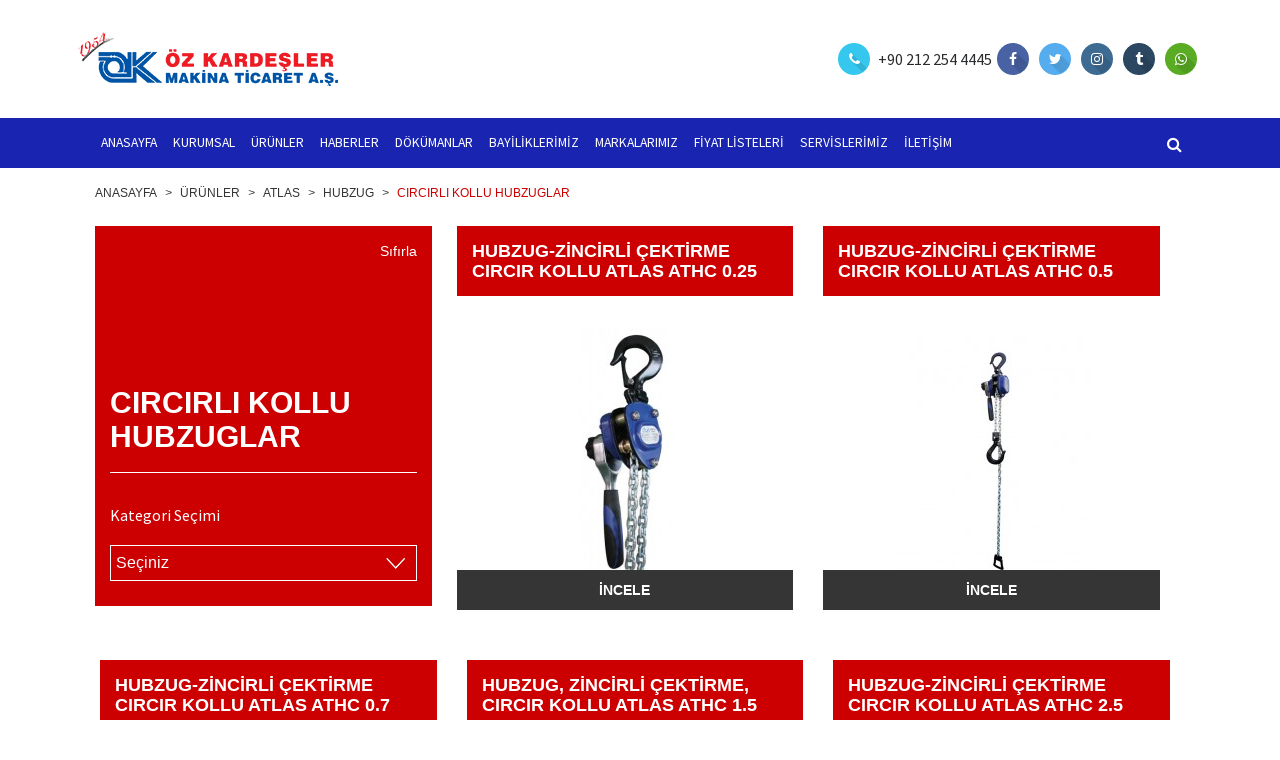

--- FILE ---
content_type: text/html; charset=UTF-8
request_url: https://ozkardeslermakina.com/urunler/circir-kollu-hubzuglar.html
body_size: 4104
content:
<!DOCTYPE html>
<html lang="tr">
<head>
    <meta charset="utf-8">
    <meta http-equiv="X-UA-Compatible" content="IE=edge">
    <meta name="viewport" content="width=device-width, initial-scale=1">
    <!-- CSRF Token -->
    <meta name="csrf-token" content="g9Z6mpFRyHm8iKbqP1obea6vOJGzKQLBSeVIWsyO">
    <!-- Metas -->
    <meta name="keyword" content="transpalet, istif makinası, forklift, caraskal, vinç, hubzug, kriko, şaryo, zımpara makinası, matkap, kırıcı, delici, lazer hizalama, gönye testere, karot makinası, vakum süpürge, pasta cila makinası, polisaj, taşlama makinası, avuç taşlama, atlas, flex , rıdgıd">
    <meta name="description" content="Özkardeşler Makina; transpalet, istif makinası, taşlama makinası, forklift, boya alçı zımpara makinası ve daha fazlasını bulabileceğiniz makina hırdavat tedarikçisidir. flex , atlas ,rıdgıd , atlas , hitachi ,hikoki">
    <title>Özkardeşler Makina Atlas, FLEX, Ultralube markalarının satış ve satış sonrası desteğini vermektedir.</title>
    <!-- Styles -->
    <link href="/css/web.vendor.css" rel="stylesheet">
    <link href="/css/template.css" rel="stylesheet">
    <link href="/css/theme.css?id=b2891b7ae4c1bc26d8d6" rel="stylesheet">
    <!-- Scripts -->
    <script src="/js/web.vendor.js"></script>
    <script>
        window.App = {"Token":"g9Z6mpFRyHm8iKbqP1obea6vOJGzKQLBSeVIWsyO","Newsletter":"https:\/\/ozkardeslermakina.com\/newsletter","Contact":"https:\/\/ozkardeslermakina.com\/contact","Search":"https:\/\/ozkardeslermakina.com\/search"};
    </script>
        <style>
        #headerPhone:nth-word(5) { font-weight: bold; font-size: 1.1rem }
        #headerPhone:nth-word(4){ font-weight: bold; font-size: 1.1rem }
        #headerPhone:nth-word(3) { font-weight: bold; font-size: 1.1rem }
    </style>
</head>
<body>
        <div id="wrapper">
        <header>
            <section id="headerTop">
                <div class="container">
    <div class="row align-items-center justify-content-end bd-highlight mb-4">
        <div class="mr-auto p-2 bd-highlight col">
            <a href="https://ozkardeslermakina.com">
                <img src="https://ozkardeslermakina.com/storage/uploads/logo.png" style="max-width: 260px;" />
            </a>
        </div>
        <div class="socials d-flex p-2 hidden-sm-down col justify-content-end">
                        <a href="tel:+90 212 254 4445" class="phone">
                <span href="#" class="p-2 bd-highlight btn azm-social azm-size-32 azm-circle azm-long-shadow azm-email-1">
                    <i class="fa fa-phone"></i>
                </span>
                <span id="headerPhone" class="align-middle">+90 212 254 4445</span>
            </a>
                                    <a href="https://www.facebook.com/%C3%96zkarde%C5%9Fler-Makina-Ticaret-367727330064552/" target="_blank" class="p-2 bd-highlight btn azm-social azm-size-32 azm-circle azm-long-shadow azm-facebook"><i class="fa fa-facebook"></i></a>
                                    <a href="https://twitter.com/ozkardeslermkn" target="_blank" class="p-2 bd-highlight btn azm-social azm-size-32 azm-circle azm-long-shadow azm-twitter"><i class="fa fa-twitter"></i></a>
                                    <a href="https://www.instagram.com/ozkardeslermakinaticaret/" target="_blank" class="p-2 bd-highlight btn azm-social azm-size-32 azm-circle azm-long-shadow azm-instagram"><i class="fa fa-instagram"></i></a>
                                    <a href="https://ozkardeslermakina.tumblr.com/" target="_blank" class="p-2 bd-highlight btn azm-social azm-size-32 azm-circle azm-long-shadow azm-tumblr"><i class="fa fa-tumblr"></i></a>
                                    <a href="https://wa.me/905468252443" target="_blank" class="p-2 bd-highlight btn azm-social azm-size-32 azm-circle azm-long-shadow azm-whatsapp"><i class="fa fa-whatsapp"></i></a>
                    </div>
    </div>
</div>
            </section>
            <!-- /headerTop -->
            <section id="navbar">
                <div class="container">
    <nav class="navbar navbar-toggleable-md navbar-light p-2">
        <button class="hamburger hamburger--collapse navbar-toggler navbar-toggler-right" type="button" data-toggle="collapse" data-target="#navbarSupportedContent" aria-controls="navbarSupportedContent" aria-expanded="false" aria-label="Toggle navigation">
            <span class="hamburger-box">
                <span class="hamburger-inner"></span>
            </span>
        </button>
        <a class="navbar-brand hidden-lg-up invisible" href="#">Menü</a>
        <div class="collapse navbar-collapse" id="navbarSupportedContent">
            <ul class="navbar-nav mr-auto">
                                    <li  class="nav-item" >
        <a  class="nav-link" href="https://ozkardeslermakina.com">
      Anasayfa
    </a>
          </li>
  <li  class="nav-item" >
        <a target="_self" class="nav-link" href="https://ozkardeslermakina.com/kurumsal.html">
      Kurumsal
    </a>
          </li>
  <li  class="nav-item" >
        <a target="_self" class="nav-link" href="https://ozkardeslermakina.com/urunler.html">
      Ürünler
    </a>
          </li>
  <li  class="nav-item" >
        <a target="_self" class="nav-link" href="https://ozkardeslermakina.com/haberler.html">
      Haberler
    </a>
          </li>
  <li  class="nav-item" >
        <a target="_self" class="nav-link" href="https://ozkardeslermakina.com/dokumanlar.html">
      Dökümanlar
    </a>
          </li>
  <li  class="nav-item" >
        <a target="_self" class="nav-link" href="https://ozkardeslermakina.com/bayiliklerimiz.html">
      Bayiliklerimiz
    </a>
          </li>
  <li  class="nav-item" >
        <a target="_self" class="nav-link" href="https://ozkardeslermakina.com/markalarimiz.html">
      Markalarımız
    </a>
          </li>
  <li  class="nav-item" >
        <a target="_self" class="nav-link" href="https://ozkardeslermakina.com/fiyat-listeleri.html">
      Fiyat Listeleri
    </a>
          </li>
  <li  class="nav-item" >
        <a target="_self" class="nav-link" href="https://ozkardeslermakina.com/servislerimiz.html">
      Servislerimiz
    </a>
          </li>
  <li  class="nav-item" >
        <a target="_self" class="nav-link" href="https://ozkardeslermakina.com/iletisim.html">
      İletişim
    </a>
          </li>
                            </ul>
            <button id="search-submit" type="search-submit" class="search-submit btn align-self-end ml-auto p-1 hidden-md-down">
                <span class="fa fa-search">
                    <span class="sr-only">Ara</span>
                </span>
            </button>
            <form class="mr-auto my-2 my-lg-0 hidden-md-down typeahead search-form" role="search">
                <div class="input-group">
                    <input name="q" type="search" class="form-control" placeholder="Ara" autocomplete="off">
                    <span class="input-group-btn">
                        <button type="reset" class="btn btn-default reset-button">
                            <span class="fa fa-close">
                                <span class="sr-only">Kapat</span>
                            </span>
                        </button>
                    </span>
                </div>
            </form>
        </div>
    </nav>
</div>
            </section>
            <!-- /navbar -->
        </header>
        <!-- /header -->
                <!-- /slider -->
        <section id="content">
        <div class="category-page">
    <div class="container py-3">
        <p class="lead">
            <em>
                <a href="https://ozkardeslermakina.com">Anasayfa</a> > 
                <a href="https://ozkardeslermakina.com/urunler.html">Ürünler</a> >
                                                                                    <a href="https://ozkardeslermakina.com/urunler/atlas.html">ATLAS</a> >
                        <a href="https://ozkardeslermakina.com/urunler/hubzug.html">HUBZUG</a> >
                                                <a href="https://ozkardeslermakina.com/urunler/circir-kollu-hubzuglar.html">CIRCIRLI KOLLU HUBZUGLAR</a>
                                                </em>
        </p>
    </div>
</div>
<div class="container pt-2 pb-5">
    <div class="row">
        <div class="col-12">
            <ul class="product_list">
                <li class="product_filter"> 
                    <div class="product_filter item"> 
                        <a class="js-productfilter-reset reset d-block d-block" href="https://ozkardeslermakina.com/urunler.html">
                            Sıfırla
                        </a> 
                        <h1 class="headline">
                                                                                                CIRCIRLI KOLLU HUBZUGLAR
                                                                                    </h1> 
                        <fieldset class="fieldset filter_border"> 
                            <label for="category1" class="selectbox_label product_label">Kategori Seçimi</label>      
                            <select id="category1" class="input--selectbox product_selectbox" onchange="location = this.value;">
                                <option disabled selected>Seçiniz</option>
                                                                                                            <option value="https://ozkardeslermakina.com/urunler/circir-kollu-hubzuglar.html">CIRCIRLI KOLLU HUBZUGLAR</option>
                                                                            <option value="https://ozkardeslermakina.com/urunler/yuek-emniyetli-hubzuglar.html">YÜK EMNİYETLİ HUBZUGLAR</option>
                                                                            <option value="https://ozkardeslermakina.com/urunler/standart-hubzuglar.html">ZİNCİRLİ HUBZUGLAR</option>
                                                                                                </select>
                        </fieldset> 
                    </div> 
                </li>
                                                                                                            <li class="itemWrapper box-animation"> 
                            <div class="item">
                                <h3 class="headline m-0">
                                    Hubzug-Zincirli Çektirme Cırcır Kollu Atlas ATHC 0.25
                                </h3> 
                                <a class="product_image py-2 my-md-4" title="Hubzug-Zincirli Çektirme Cırcır Kollu Atlas ATHC 0.25" href="https://ozkardeslermakina.com/hubzug-zincirli-cektirme-circir-kollu-atlas-athc-025.html"> 
                                    <img src="https://ozkardeslermakina.com/imagecache/categoryImage//storage/uploads/urunler/atlas/hubzug/circir-kollu-hubzuglar/athc025/athc-025.jpg"> 
                                </a>
                            </div> 
                            <a class="button link" title="Hubzug-Zincirli Çektirme Cırcır Kollu Atlas ATHC 0.25" href="https://ozkardeslermakina.com/hubzug-zincirli-cektirme-circir-kollu-atlas-athc-025.html">
                                İNCELE
                            </a>
                        </li>
                                                <li class="itemWrapper box-animation"> 
                            <div class="item">
                                <h3 class="headline m-0">
                                    Hubzug-Zincirli Çektirme Cırcır Kollu Atlas ATHC 0.5
                                </h3> 
                                <a class="product_image py-2 my-md-4" title="Hubzug-Zincirli Çektirme Cırcır Kollu Atlas ATHC 0.5" href="https://ozkardeslermakina.com/hubzug-zincirli-cektirme-circir-kollu-atlas-athc-05.html"> 
                                    <img src="https://ozkardeslermakina.com/imagecache/categoryImage//storage/uploads/urunler/atlas/hubzug/circir-kollu-hubzuglar/athc05/athc-05-1.jpg"> 
                                </a>
                            </div> 
                            <a class="button link" title="Hubzug-Zincirli Çektirme Cırcır Kollu Atlas ATHC 0.5" href="https://ozkardeslermakina.com/hubzug-zincirli-cektirme-circir-kollu-atlas-athc-05.html">
                                İNCELE
                            </a>
                        </li>
                                                <li class="itemWrapper box-animation"> 
                            <div class="item">
                                <h3 class="headline m-0">
                                    Hubzug-Zincirli Çektirme Cırcır Kollu Atlas ATHC 0.7
                                </h3> 
                                <a class="product_image py-2 my-md-4" title="Hubzug-Zincirli Çektirme Cırcır Kollu Atlas ATHC 0.7" href="https://ozkardeslermakina.com/hubzug-zincirli-cektirme-circir-kollu-atlas-athc-07.html"> 
                                    <img src="https://ozkardeslermakina.com/imagecache/categoryImage//storage/uploads/urunler/atlas/hubzug/circir-kollu-hubzuglar/athc07/athc-07.jpg"> 
                                </a>
                            </div> 
                            <a class="button link" title="Hubzug-Zincirli Çektirme Cırcır Kollu Atlas ATHC 0.7" href="https://ozkardeslermakina.com/hubzug-zincirli-cektirme-circir-kollu-atlas-athc-07.html">
                                İNCELE
                            </a>
                        </li>
                                                <li class="itemWrapper box-animation"> 
                            <div class="item">
                                <h3 class="headline m-0">
                                    Hubzug, Zincirli Çektirme, Cırcır Kollu Atlas ATHC 1.5
                                </h3> 
                                <a class="product_image py-2 my-md-4" title="Hubzug, Zincirli Çektirme, Cırcır Kollu Atlas ATHC 1.5" href="https://ozkardeslermakina.com/hubzug-zincirli-cektirme-circir-kollu-atlas-athc-15.html"> 
                                    <img src="https://ozkardeslermakina.com/imagecache/categoryImage//storage/uploads/urunler/atlas/hubzug/circir-kollu-hubzuglar/athc15/athc1-5.jpg"> 
                                </a>
                            </div> 
                            <a class="button link" title="Hubzug, Zincirli Çektirme, Cırcır Kollu Atlas ATHC 1.5" href="https://ozkardeslermakina.com/hubzug-zincirli-cektirme-circir-kollu-atlas-athc-15.html">
                                İNCELE
                            </a>
                        </li>
                                                <li class="itemWrapper box-animation"> 
                            <div class="item">
                                <h3 class="headline m-0">
                                    Hubzug-Zincirli Çektirme Cırcır Kollu Atlas ATHC 2.5
                                </h3> 
                                <a class="product_image py-2 my-md-4" title="Hubzug-Zincirli Çektirme Cırcır Kollu Atlas ATHC 2.5" href="https://ozkardeslermakina.com/hubzug-zincirli-cektirme-circir-kollu-atlas-athc-25.html"> 
                                    <img src="https://ozkardeslermakina.com/imagecache/categoryImage//storage/uploads/urunler/atlas/hubzug/circir-kollu-hubzuglar/athc25/athc-2-5.jpg"> 
                                </a>
                            </div> 
                            <a class="button link" title="Hubzug-Zincirli Çektirme Cırcır Kollu Atlas ATHC 2.5" href="https://ozkardeslermakina.com/hubzug-zincirli-cektirme-circir-kollu-atlas-athc-25.html">
                                İNCELE
                            </a>
                        </li>
                                                <li class="itemWrapper box-animation"> 
                            <div class="item">
                                <h3 class="headline m-0">
                                    Hubzug-Zincirli Çektirme Cırcır Kollu Atlas ATHC 5
                                </h3> 
                                <a class="product_image py-2 my-md-4" title="Hubzug-Zincirli Çektirme Cırcır Kollu Atlas ATHC 5" href="https://ozkardeslermakina.com/hubzug-zincirli-cektirme-circir-kollu-atlas-athc-5.html"> 
                                    <img src="https://ozkardeslermakina.com/imagecache/categoryImage//storage/uploads/urunler/atlas/hubzug/circir-kollu-hubzuglar/athc5/athc-5.jpg"> 
                                </a>
                            </div> 
                            <a class="button link" title="Hubzug-Zincirli Çektirme Cırcır Kollu Atlas ATHC 5" href="https://ozkardeslermakina.com/hubzug-zincirli-cektirme-circir-kollu-atlas-athc-5.html">
                                İNCELE
                            </a>
                        </li>
                                                                        </ul>
        </div>
                    <div class="col-12">
                <nav class="pull-right my-2">
                    
                </nav>
            </div>
            </div>
</div>
        </section>
        <!-- /content -->
        <section id="footer">
        <div class="footer-modul">
</div>
<div class="footer-top">
<div class="container">
<div class="row">
<div class="col-12 col-lg-3 p-3 mb-lg-4">
<h6 class="pt-4 footer-top-title">Hakkımızda</h6>
<img class="img-fluid pt-3" src="/storage/uploads/footer-logo.png" />
<p class="pt-3">1954 yılında Ömer, Ali ve Mehmet ÖZKARA kardeşlerin girişimiyle Karaköy’de mütevazi bir hırdavat mağazası ile başlayan yolculuğumuz..</p>
<a href="/kurumsal.html">Hakkımızda →</a></div>
<div class="col-12 col-lg-3 p-3 mb-lg-4">
<h6 class="py-4 footer-top-title">Markalarımız</h6>
<ul class="list-unstyled">
<li class="mb-1">ATLAS </li>
<li class="mb-1">RIDGID</li>
<li class="mb-1">AWELCO</li>
<li class="mb-1">KANGROO</li>
</ul>
</div>
<div class="col-12 col-lg-3 p-3 mb-lg-4">
<h6 class="py-4 footer-top-title">Servislerimiz</h6>
<ul class="list-unstyled">
<li class="mb-1"><i class="fa fa-caret-right"></i><a href="/servislerimiz.html#atlas">ATLAS Servis Listesi</a></li>
<li class="mb-1"><i class="fa fa-caret-right"></i><a href="/servislerimiz.html#ridgid">RIDGID Servis Listesi</a></li>
</ul>
</div>
<div class="col-12 col-lg-3 p-3 mb-lg-4">
<h6 class="py-4 footer-top-title">İletişim</h6>
<ul class="list-unstyled">
<li class="my-2"><strong>Öz Kardeşler Makina Ticaret A.Ş</strong></li>
<li class="mb-1"><i class="fa fa-map mr-2"></i>Arapcamii Mahallesi, Bakır Sk., <br />No: 18 Beyoğlu - Karaköy <br />İstanbul / TÜRKİYE</li>
<li class="mb-1"><i class="fa fa-phone-square mr-2"></i> <a href="tel:+90 212 254 4445" style="font-size: 1rem;">+90 212 254 4445</a></li>
<li class="mb-1"><i class="fa fa-fax mr-1"></i> +90 212 253 7932</li>
<li class="mb-1"><i class="fa fa-envelope-square mr-1"></i> <a href="/cdn-cgi/l/email-protection#4821262e2708273223293a2c2d3b242d3a252923212629662b2725" style="font-size: 1rem;"><span class="__cf_email__" data-cfemail="d0b9beb6bf90bfaabbb1a2b4b5a3bcb5a2bdb1bbb9beb1feb3bfbd">[email&#160;protected]</span></a></li>
</ul>
</div>
</div>
</div>
<div id="gtx-trans" style="position: absolute; left: 122px; top: 331.188px;">
<div class="gtx-trans-icon"></div>
</div>
</div>
<div class="footer-bottom">
    <div class="container">
        <div class="row">
            <div class="col p-3">Copyright © 2026 Öz Kardeşler Makina Ticaret A.Ş</div>
            <div class="col text-right hidden-md-down ml-auto p-3"><a href="/cdn-cgi/l/email-protection#7e1f1c1a0b0c0c1f16131f103e1f160d1f1b121b150a0c11101715501d1113" class="small">AHSAv2</a></div>
        </div>
    </div>
</div>
        </section>
        <!-- /footer -->
    </div>
    <div class="scrollToTop"><i class="fa fa-angle-up"></i></div>
        <a target="_blank" href="https://wa.me/905468252443" class="whatsapp"></a>
        <!-- Scripts -->

    <script data-cfasync="false" src="/cdn-cgi/scripts/5c5dd728/cloudflare-static/email-decode.min.js"></script><script src="/js/web.js"></script>
            <script async src="https://www.googletagmanager.com/gtag/js?id=UA-114927833-1"></script>
    <script>
    window.dataLayer = window.dataLayer || [];
    function gtag(){dataLayer.push(arguments);}
    gtag('js', new Date());
    gtag('config', 'UA-114927833-1');
    </script>
<script defer src="https://static.cloudflareinsights.com/beacon.min.js/vcd15cbe7772f49c399c6a5babf22c1241717689176015" integrity="sha512-ZpsOmlRQV6y907TI0dKBHq9Md29nnaEIPlkf84rnaERnq6zvWvPUqr2ft8M1aS28oN72PdrCzSjY4U6VaAw1EQ==" data-cf-beacon='{"version":"2024.11.0","token":"d01e94731b404b5f9e82a8db53293616","r":1,"server_timing":{"name":{"cfCacheStatus":true,"cfEdge":true,"cfExtPri":true,"cfL4":true,"cfOrigin":true,"cfSpeedBrain":true},"location_startswith":null}}' crossorigin="anonymous"></script>
</body>
</html>


--- FILE ---
content_type: text/css
request_url: https://ozkardeslermakina.com/css/template.css
body_size: 4832
content:
/*
 *  Developer: abdurrahman@ahsaelektronik.com
 *  Template: Ozkardesler Makina
 *  App: AhsaPanel v2
*/

/*@import url('https://fonts.googleapis.com/css?family=Lato:300,400,700&subset=latin-ext');*/
@import url("https://fonts.googleapis.com/css?family=Source+Sans+Pro:300,400,600");

/* General */
body {
    font-family: 'Source Sans Pro', sans-serif;
}

a[href='mailto:abdurrahman@ahsaelektronik.com'] {
    color: #efefef;
}

a[href='mailto:abdurrahman@ahsaelektronik.com'],
a, a:hover, a:focus, a:active {
    text-decoration: none;
    transition: ease-in-out .2s;
}

.py-6 {
    padding-top: 6rem !important;
    padding-bottom: 6rem !important;
}

.btn-pnl {
    position: absolute;
    top: 2px;
    right: 2px;
    border-radius: 0;
}

.red {
    color: #d5252c;
}

.blue {
    color: #07519c;
}

/* all */
::-webkit-input-placeholder {
    color: rgba(70, 74, 76, 0.2);
    font-style: italic;
}

::-moz-placeholder {
    color: rgba(70, 74, 76, 0.2);
    font-style: italic;
}

/* firefox 19+ */
:-ms-input-placeholder {
    color: rgba(70, 74, 76, 0.2);
    font-style: italic;
}

/* ie */
input:-moz-placeholder {
    color: rgba(70, 74, 76, 0.2);
    font-style: italic;
}

/* Headers */
section#headerTop {
    margin-top: 1.5rem;
}

.socials a.phone, .socials a.phone:hover {
    color: #292b2c;
    text-decoration: none !important;
}

/* NavBar */
section#navbar {
    background-color: #1924B1;
}

.navbar-light .navbar-nav .nav-link {
    color: #fff;
    font-weight: 400;
    font-size: .85em;
    text-transform: uppercase;
}

.navbar-light .navbar-nav .nav-link:focus, .navbar-light .navbar-nav .nav-link:hover {
    color: #FB000D;
    text-shadow: 0px 0px 1px rgba(255, 0, 0, 0.79);
}

.hamburger {
    padding: 7px 0;
}

.hamburger:focus {
    outline: none;
}

.hamburger-inner, .hamburger-inner:after, .hamburger-inner:before {
    background-color: #fff;
}

.navbar-light .navbar-nav .active > .nav-link, .navbar-light .navbar-nav .nav-link.active, .navbar-light .navbar-nav .nav-link.open, .navbar-light .navbar-nav .open > .nav-link {
    color: #FB000D;
    text-shadow: 0px 0px 1px rgba(255, 0, 0, 0.79);

    /* background: #e30613; */
    /* border-radius: 2px; */
    font-weight: bold;
}

/* NavBar Search */
.search-submit,
.search-submit:focus,
.search-submit:hover {
    background-color: transparent;
    color: #fff;
    box-shadow: none;
    cursor: pointer;
    z-index: 999;
}

.navbar-collapse form[role="search"]:not(.active) {
    z-index: -99;
    opacity: 0;
    transition: all ease-in-out .2s;
}

.navbar-collapse form[role="search"].active {
    z-index: 9;
    opacity: 1;
    transition: all ease-in-out .2s;
}

.navbar-collapse form[role="search"] {
    position: absolute;
    top: 0px;
    right: 0px;
    width: 100%;
    padding: 0px;
    margin: 0px;
    z-index: 0;
}

.navbar-collapse form[role="search"] button,
.navbar-collapse form[role="search"] input {
    padding: 8px 12px;
    border-radius: 0px;
    border-width: 0px;
    color: rgb(255, 255, 255);
    background-color: transparent;
    box-shadow: none;
    outline: none;
}

.navbar-collapse form[role="search"].active button {
    background-color: rgb(248, 248, 248);
    color: rgb(160, 160, 160);
}

.navbar-collapse form[role="search"] input {
    padding: 16px 12px;
    font-size: 14pt;
    font-style: italic;
    color: rgb(160, 160, 160);
    background-color: rgb(248, 248, 248);
    box-shadow: none;
}

.navbar-collapse form[role="search"] .input-group-btn {
    display: table-cell;
}

span.fa.fa-close {
    padding-bottom: 3px;
}

.tt-menu {
    min-width: 100%;
}

.tt-menu .list-group-item {
    border-radius: 0;
    background-color: #f8f8f8;
}

@media (min-width: 768px) {
    .navbar-collapse form[role="search"] button,
    .navbar-collapse form[role="search"] input {
        padding: 15px 12px;
    }

    .navbar-collapse form[role="search"] input {
        font-size: 18pt;
        height: 50px;
    }

    .navbar-collapse form[role="search"].active {
        width: 100%;
    }

    .navbar-collapse form[role="search"].active button,
    .navbar-collapse form[role="search"].active input {
        display: table-cell;
        opacity: 1;
        transition: all ease-in-out .2s;
    }

    .navbar-collapse form[role="search"].active input {
        width: 100%;
    }
}

/* FooterModul */
div.footer-modul {
    background-color: #1c8aff;
    color: #fff;
}

div.footer-modul .btn {
    background: #d5252c !important;
    border-radius: 0;
}

div.footer-modul input[type=email] {
    border: 0px;
    border-radius: 0;
}

/* Footer */
#footer {
    margin-top: 7px;
    border-top: 12px solid #07519c;
    -webkit-box-shadow: 0px -7px 0px 0px rgba(213, 37, 44, 1);
    -moz-box-shadow: 0px -7px 0px 0px rgba(213, 37, 44, 1);
    box-shadow: 0px -7px 0px 0px rgba(213, 37, 44, 1);
}

#footer a {
    color: #bdbdbd;
    font-size: 12px;
}

#footer a:hover {
    color: #07519c;
}

#footer li a {
    font-size: 18px;
}

.footer-top-title {
    font-weight: bold;
    text-transform: uppercase;
    color: #e8e8e8;
}

.pre-footer-wrapper {
    line-height: 0;
    margin-bottom: -2px;
    overflow: hidden;
    width: 100%;
}

.pre-footer-wrapper .pre-footer {
    -ms-transform: scale(1.1);
    -o-transform: scale(1.1);
    -moz-transform: scale(1.1);
    -webkit-transform: scale(1.1);
    transform: scale(1.1);
    width: 100%;
}

.footer-top {
    background-color: #252525;
    color: #bdbdbd;

    /* text-align: justify; */
}

.footer-top p {
    line-height: 21px;
    font-size: 13px;
}

.footer-bottom {
    background-color: #1e1e1e;
    color: #888;
    font-size: .9em;
}

/* Sections */
.colored-inside-section {
    background-color: #F4F4F4;
}

h2.section-title {
    font-size: 36px;
    font-weight: bold;
    text-transform: uppercase;
    color: #333333;
    position: relative;
}

h2.section-title:before {
    content: '';
    position: absolute;
    bottom: 0;
    left: calc(50% - 45%);
    width: 90%;
    height: 1px;
    background-color: rgb(213, 37, 44);
    border-bottom: 1px solid rgba(0, 0, 0, 0.2);
}

p.section-content {
    line-height: 24px;
    color: #707070;
}

[class^='imghvr-'],
[class*=' imghvr-'] {
    background-color: transparent;
}

figcaption p {
    position: absolute;
    top: 33%;
    left: 2%;
}

/* IndexCardGroup */
.card {
    border-radius: 0;
    border: none;
}

.card-img {
    border: 1px solid rgba(213, 37, 44, 0.13);
    border-radius: 0;
}

.card-block {
    border-width: 0px 1px 1px 1px;
    border-color: #F7F7F7;
    border-style: solid;
}

.card-title {
    color: #2563a2;
    font-size: 14pt;
}

.card-text {
    font-size: 12.5px;
    color: #929292;
}

.card-footer {
    background-color: #fff;
    border-width: 0px 1px 1px 1px;
    border-color: #F7F7F7;
    border-style: solid;
}

.card-footer .text-muted {
    text-transform: uppercase;
    font-size: 9.2pt;
}

/* IndexCategoryGroup */
.view {
    overflow: hidden;
    position: relative;
    text-align: center;
    cursor: default;
}

.view .mask, .view .content {
    width: 100%;
    height: 100%;
    position: absolute;
    overflow: hidden;
    top: 0;
    left: 0;
}

.view img {
    display: block;
    position: relative;
}

.view h2 {
    text-transform: uppercase;
    color: #fff;
    text-align: center;
    position: relative;
    font-size: 20px;
    padding: 10px;
    background: rgba(0, 0, 0, 0.8);
    margin: 20px 0 0 0;
}

.view p {
    font-style: italic;
    font-size: 15px;
    position: relative;
    color: #fff;
    padding: 10px 20px 20px;
    text-align: center;
}

.view a.info {
    display: inline-block;
    text-decoration: none;
    padding: 7px 14px;
    background: #d5252c;
    color: #fff;
    text-transform: uppercase;
    -webkit-box-shadow: 0 0 1px #000;
    -moz-box-shadow: 0 0 1px #000;
    box-shadow: 0 0 1px #000;
}

.view a.info: hover {
    -webkit-box-shadow: 0 0 5px #000;
    -moz-box-shadow: 0 0 5px #000;
    box-shadow: 0 0 5px #000;
}

.view-tenth img {
    -webkit-transform: scaleY(1);
    -moz-transform: scaleY(1);
    -o-transform: scaleY(1);
    -ms-transform: scaleY(1);
    transform: scaleY(1);
    -webkit-transition: all 0.7s ease-in-out;
    -moz-transition: all 0.7s ease-in-out;
    -o-transition: all 0.7s ease-in-out;
    -ms-transition: all 0.7s ease-in-out;
    transition: all 0.7s ease-in-out;
}

.view-tenth .mask {
    background-color: rgba(35, 51, 255, 0.14);
    -webkit-transition: all 0.5s linear;
    -moz-transition: all 0.5s linear;
    -o-transition: all 0.5s linear;
    -ms-transition: all 0.5s linear;
    transition: all 0.5s linear;
    -ms-filter: "progid: DXImageTransform.Microsoft.Alpha(Opacity=0)";
    filter: alpha(opacity = 0);
    opacity: 0;
}

.view-tenth h2 {
    border-bottom: 1px solid rgba(255, 0, 0, 0.3);
    background: transparent;
    margin: 20px 40px 0px 40px;
    -webkit-transform: scale(0);
    -moz-transform: scale(0);
    -o-transform: scale(0);
    -ms-transform: scale(0);
    transform: scale(0);
    color: #f00;
    -webkit-transition: all 0.5s linear;
    -moz-transition: all 0.5s linear;
    -o-transition: all 0.5s linear;
    -ms-transition: all 0.5s linear;
    transition: all 0.5s linear;
    -ms-filter: "progid: DXImageTransform.Microsoft.Alpha(Opacity=0)";
    filter: alpha(opacity = 0);
    opacity: 0;
}

.view-tenth p {
    color: #333;
    -ms-filter: "progid: DXImageTransform.Microsoft.Alpha(Opacity=0)";
    filter: alpha(opacity = 0);
    opacity: 0;
    -webkit-transform: scale(0);
    -moz-transform: scale(0);
    -o-transform: scale(0);
    -ms-transform: scale(0);
    transform: scale(0);
    -webkit-transition: all 0.5s linear;
    -moz-transition: all 0.5s linear;
    -o-transition: all 0.5s linear;
    -ms-transition: all 0.5s linear;
    transition: all 0.5s linear;
}

.view-tenth a.info {
    -ms-filter: "progid: DXImageTransform.Microsoft.Alpha(Opacity=0)";
    filter: alpha(opacity = 0);
    opacity: 0;
    -webkit-transform: scale(0);
    -moz-transform: scale(0);
    -o-transform: scale(0);
    -ms-transform: scale(0);
    transform: scale(0);
    -webkit-transition: all 0.5s linear;
    -moz-transition: all 0.5s linear;
    -o-transition: all 0.5s linear;
    -ms-transition: all 0.5s linear;
    transition: all 0.5s linear;
}

.view-tenth:hover img {
    -webkit-transform: scale(10);
    -moz-transform: scale(10);
    -o-transform: scale(10);
    -ms-transform: scale(10);
    transform: scale(10);
    -ms-filter: "progid: DXImageTransform.Microsoft.Alpha(Opacity=0)";
    filter: alpha(opacity = 0);
    opacity: 0;
}

.view-tenth:hover .mask {
    -ms-filter: "progid: DXImageTransform.Microsoft.Alpha(Opacity=100)";
    filter: alpha(opacity = 100);
    opacity: 1;
}

.view-tenth:hover h2, .view-tenth:hover p, .view-tenth:hover a.info {
    -webkit-transform: scale(1);
    -moz-transform: scale(1);
    -o-transform: scale(1);
    -ms-transform: scale(1);
    transform: scale(1);
    -ms-filter: "progid: DXImageTransform.Microsoft.Alpha(Opacity=100)";
    filter: alpha(opacity = 100);
    opacity: 1;
}

@media (max-width: 576px) {
    .view p, .view h2 {
        padding: 0;
    }
}

/* ScrollToTopButton */
.scrollToTop {
    position: fixed;
    width: 50px;
    height: 50px;
    background: rgba(16, 57, 97, 0.6);
    box-shadow: 0 1px 0 0 rgba(0, 0, 0, 1);
    border-radius: 0px;
    text-align: center;
    bottom: 90px;
    cursor: pointer;
    display: none;
    right: 2%;
    -webkit-transition: .35s ease-in-out;
    transition: .35s ease-in-out;
    z-index: 999;
}

.scrollToTop i {
    font-size: 30px;
    line-height: 46px;
    color: #ffffff;
}

/* Pages */
#content .jumbotron.jumbotron-fluid {
    /* background-color: #0b6e8f; */
    background-color: rgba(76, 76, 76, 0.83);
}

#content .jumbotron.jumbotron-fluid h1[class^='display-'],
#content .jumbotron.jumbotron-fluid .lead,
#content .jumbotron.jumbotron-fluid .lead a {
    color: #fff;
}

@media (max-width: 992px) {
    #content .page-title {
        font-size: 2.5rem;
    }
}

/* ProductCategories */
.list-group.cd-accordion-menu.animated {
    margin-bottom: 2rem;
}

ul {
    list-style: none;
}

.cd-accordion-menu {
    background: rgba(77, 81, 88, 0.13);
}

.cd-accordion-menu ul {
    display: none;
}

.cd-accordion-menu li {
    -webkit-user-select: none;
    -moz-user-select: none;
    -ms-user-select: none;
    user-select: none;
}

.cd-accordion-menu input[type=checkbox] {
    position: absolute;
    opacity: 0;
}

.cd-accordion-menu label, .cd-accordion-menu a {
    position: relative;
    display: block;
    padding: 10px 10px 10px 64px;
    background: rgb(11, 110, 143);
    box-shadow: inset 0 -1px rgba(227, 6, 19, 0.1);
    color: #ffffff;
    margin-bottom: 0;
}

.no-touch .cd-accordion-menu label:hover, .no-touch .cd-accordion-menu a:hover {
    background: #52565d;
}

.cd-accordion-menu label {
    cursor: pointer;
}

.cd-accordion-menu input[type=checkbox] + label i {
    transition: all ease-in-out .2s;
}

.cd-accordion-menu input[type=checkbox]:checked + label i {
    -webkit-transform: rotate(90deg);
    -moz-transform: rotate(90deg);
    -ms-transform: rotate(90deg);
    -o-transform: rotate(90deg);
    transform: rotate(90deg);
    transition: all ease-in-out .2s;
}

.cd-accordion-menu input[type=checkbox]:checked + label + ul,
.cd-accordion-menu input[type=checkbox]:checked + label:nth-of-type(n) + ul {
    display: block;
}

.cd-accordion-menu ul label,
.cd-accordion-menu ul a {
    background: rgba(40, 64, 88, 0.64);
    box-shadow: inset 0 -1px #41444a;
    padding-left: 82px;
}

.no-touch .cd-accordion-menu ul label:hover, .no-touch
.cd-accordion-menu ul a:hover {
    background: #3c3f45;
}

.cd-accordion-menu > li:last-of-type > label,
.cd-accordion-menu > li:last-of-type > a,
.cd-accordion-menu > li > ul > li:last-of-type label,
.cd-accordion-menu > li > ul > li:last-of-type a {
    box-shadow: none;
}

.cd-accordion-menu ul ul ul label,
.cd-accordion-menu ul ul ul a {
    padding-left: 118px;
}

@media only screen and (min-width: 600px) {
    .cd-accordion-menu label, .cd-accordion-menu a {
        padding: 10px;
    }

    .cd-accordion-menu ul label,
    .cd-accordion-menu ul a {
        padding-left: 20px;
    }

    .cd-accordion-menu ul ul label,
    .cd-accordion-menu ul ul a {
        padding-left: 40px;
    }

    .cd-accordion-menu ul ul ul label,
    .cd-accordion-menu ul ul ul a {
        padding-left: 154px;
    }
}

@media (min-width: 992px) {
    .category.card {
        min-height: 250px;
    }
}

@media (max-width: 992px) {
    .category.card {
        min-height: 250px;
        background-size: contain;
        background-position: right;
        text-align: left;
    }
}

.category.card.card-inverse.text-center:hover {
    background-blend-mode: normal;
    background-color: transparent;
}

.category.card.card-inverse.text-center:hover .card-block {
    background-color: transparent;
    transition: all ease-in-out .2s;
}

.category.card.card-inverse.text-center:hover .card-title {
    opacity: 0;
    transition: all ease-in-out .2s;
}

.category.card {
    /* background-blend-mode: darken; */
    /* background-repeat: no-repeat; */
    /* background-position: center; */
    /* background-color: #ccc; */
    border-color: #333;

    /* background-size: 100% 100%; */
    border: 1px solid #ccc;
}

.category .card-block {
    border-style: none;

    /* background-color: rgba(204, 204, 204, 0.58); */
    transition: all ease-in-out .2s;
}

.category .card-block .card-title {
    /* text-shadow: 0px 0px 12px #252525; */
    color: #1e1e1e;
    font-size: 15pt;
    opacity: 1;
    transition: all ease-in-out .2s;
}

.category-link:hover .categoryList.card {
    box-shadow: 0px 0px 2px 0px rgba(213, 37, 44, 0.7);
    transition: all ease-in-out .2s;
}

.categoryList.card {
    box-shadow: 0px 0px 1px 0px #ccc;
    transition: all ease-in-out .2s;
}

.categoryList.card img {
    border: 1px #efecec solid;
}

.categoryList.card .card-block {
    border-width: 0px 1px 1px 1px;
    border-color: #efecec;
    border-style: solid;
}

.categoryList.card .card-title {
    color: #252525;
    text-align: center;
    font-weight: 300;
    font-size: 12pt;
    margin-bottom: 0;
}

/* SingleProduct */
.product-body {
    position: relative;
    width: 100%;
    overflow: hidden;
    margin: 1em 0 2em;
}

.product-carousel.carousel .carousel-inner {
    transition: all ease-in-out .2s;
}

.product-carousel.carousel .carousel-inner:hover {
    opacity: 0.5;
    position: relative;
    transition: all ease-in-out .2s;
}

.product-carousel.carousel.showBefore:before {
    display: block;
    transition: all ease-in-out .2s;
}

.product-carousel.carousel:before {
    content: "\f00e";
    display: none;
    font: normal normal normal 14px/1 FontAwesome;
    font-size: inherit;
    text-rendering: auto;
    -webkit-font-smoothing: antialiased;
    -moz-osx-font-smoothing: grayscale;
    position: absolute;
    top: 40%;
    left: 48%;
    color: #07519c;
    font-size: 60px;
    transition: all ease-in-out .2s;
    z-index: 1;
    opacity: 1 !important;
}

.product-carousel.carousel i.fa {
    color: #d5252c;
    font-size: 4em;
}

.accessory .accessory-header {
    border-bottom: 1px solid rgba(183, 183, 183, 0.43);
    color: #d5252c;
}

.accessory .collapsed .accessory-header h5 {
    font-size: 1rem !important;
}

.accessory .collapsed .accessory-header {
    border-bottom: none !important;
    color: #353535;
}

.accessory .collapsed .accessory-header h5 .fa:before {
    content: "\f067";
}

/* Nav */
.product-body .tab-content {
    border: none;
}

.product-tab.nav-tabs {
    border: none;
}

.product-body nav {
    text-align: center;
}

.product-body nav ul {
    padding: 0;
    margin: 0;
    list-style: none;
    display: inline-block;
}

.product-body nav ul li {
    border: 1px solid #becbd2;
    border-bottom: none;
    margin: 0 0.25em;
    display: block;
    float: left;
    position: relative;
}

.product-body nav ul li a {
    border-bottom: 0 !important;
}

.product-body nav ul li a.active {
    border: 1px solid #47a3da;
    box-shadow: inset 0 2px #da4747;
    border-bottom: none;
    z-index: 100;
}

.product-body nav li a.active:before,
.product-body nav li a.active:after {
    content: '';
    position: absolute;
    height: 1px;
    right: 100%;
    bottom: -1px;
    width: 100vw;
    background: #47a3da;
}

.product-body nav li a.active:after {
    right: auto;
    left: 100%;
    width: 100vw;
}

.product-body nav a {
    color: #becbd2;
    display: block;
    font-size: 1.45em;
    line-height: 2.5;
    padding: 0 1.25em;
    white-space: nowrap;
}

.product-body nav a:hover {
    color: #768e9d;
}

.product-body nav li a.active {
    color: #47a3da;
}

.product-tab.nav .nav-item .nav-link,
.product-tab.nav .nav-item .nav-link.active {
    border-radius: 0;
}

/* ContactPage */
#map {
    width: 100%;
    height: 100%;
    left: 0;
    right: 0;
    position: absolute;
}

.contact {
    background-color: #fff;
    box-shadow: 0 2px 1px 0 #ccc;
    overflow: hidden;
    transition: all ease-in-out .2s;
}

.contact.minimized {
    height: 40px !important;
    opacity: .7;
    transition: all ease-in-out .2s;
}

.contact.minimized:hover {
    opacity: 1;
    transition: all ease-in-out .2s;
}

.contact h3 {
    color: #777;
}

.contact .title {
    display: none;
    transition: all ease-in-out .2s;
}

.contact.minimized .title {
    display: block !important;
    padding: 5px;
    font-weight: bold;
    font-size: 15pt;
    transition: all ease-in-out .2s;
}

.contact .fa-compress:before {
    transition: all ease-in-out .2s;
}

.contact.minimized .fa-compress:before {
    content: '\f065';
    transition: all ease-in-out .2s;
}

.minimize-section {
    position: absolute;
    top: 5px;
    right: 5px;
    width: 30px;
    height: 30px;
    text-align: center;
    line-height: 30px;
    font-size: 13px;
    color: #ccc;
    z-index: 2;
}

.contact ul.address li {
    padding: 2px 0;
    line-height: 182%;
}

.contact ul.address li .fa {
    margin-right: 10px;
    color: #1e73be;
    width: 10px;
}

.contact ul.address li span {
    font-size: 1.1em;
    color: #777;
}

.contact .form .form-control {
    border-radius: 0;
}

.contact .form .btn {
    background-color: #d5252c;
}

.contact .form .btn:hover {
    background-color: #777 !important;
}

@media (max-width: 992px) {
    #map {
        width: 100vw;
    }
}

/* Video */
.video {
    margin-bottom: 30px;
}

.video .card .card-title {
    background-color: rgba(119, 119, 119, 0.7);
    font-weight: 600;
}

.video .card .card-block {
    border: none;
}

.ekko-lightbox .modal-body {
    padding: 3px;
}

/* Slider */
.slick-slider {
    position: relative;
    display: block;
    box-sizing: border-box;
    -webkit-user-select: none;
    -moz-user-select: none;
    -ms-user-select: none;
    user-select: none;
    -webkit-touch-callout: none;
    -khtml-user-select: none;
    -ms-touch-action: pan-y;
    touch-action: pan-y;
    -webkit-tap-highlight-color: transparent;
}

.slick-list {
    position: relative;
    display: block;
    overflow: hidden;
    margin: 0;
    padding: 0;
}

.slick-list:focus {
    outline: none;
}

.slick-list.dragging {
    cursor: pointer;
    cursor: hand;
}

.slick-slider .slick-track,
.slick-slider .slick-list {
    -webkit-transform: translate3d(0, 0, 0);
    -moz-transform: translate3d(0, 0, 0);
    -ms-transform: translate3d(0, 0, 0);
    -o-transform: translate3d(0, 0, 0);
    transform: translate3d(0, 0, 0);
}

.slick-track {
    position: relative;
    top: 0;
    left: 0;
    display: block;
}

.slick-track:before,
.slick-track:after {
    display: table;
    content: '';
}

.slick-track:after {
    clear: both;
}

.slick-loading .slick-track {
    visibility: hidden;
}

.slick-slide {
    display: none;
    float: left;
    outline: none;
    margin: 0 5px;
    height: 100%;
    min-height: 1px;
}

[dir='rtl'] .slick-slide {
    float: right;
}

.slick-slide img {
    display: block;
}

.slick-slide.slick-loading img {
    display: none;
}

.slick-slide.dragging img {
    pointer-events: none;
}

.slick-initialized .slick-slide {
    display: block;
}

.slick-loading .slick-slide {
    visibility: hidden;
}

.slick-vertical .slick-slide {
    display: block;
    height: auto;
    border: 1px solid transparent;
}

.slick-arrow.slick-hidden {
    display: none;
}

.thumb .slick-slide {
    cursor: pointer;
    border: 1px solid #e2e2e2;
    height: 100px;
    display: -ms-flexbox;
    display: flex;
    -ms-flex-align: center;
    align-items: center;
    transition: border-color .2s;
}

.thumb .slick-slide:hover {
    border: 1px solid #707070;
}

.thumb .slick-slide img {
    margin: 0 auto;
}

.thumb {
    padding: 20px 50px;
    margin-top: 30px;
}

.thumb .slick-slide.slick-current {
    border: 1px solid #353535;
}

.slick-prev {
    left: 0;
    z-index: 1;
}

.slick-next {
    right: 0;
}

.slick-next, .slick-prev {
    position: absolute;
    display: block;
    height: 20px;
    width: 20px;
    line-height: 0;
    font-size: 0;
    cursor: pointer;
    background: transparent;
    color: transparent;
    top: 50%;
    -webkit-transform: translateY(-50%);
    transform: translateY(-50%);
    padding: 0;
    border: 0;
    outline: none;
}

.slick-prev:before {
    position: absolute;
    content: "";
    top: -5px;
    right: 0;
    background: url(images/sprite.png?1488820172145) no-repeat;
    background-position: -141px 0;
    width: 19px;
    height: 30px;
}

.slick-next:before {
    position: absolute;
    content: "";
    top: -5px;
    right: 0;
    background: url(images/sprite.png?1488820172145) no-repeat;
    background-position: -141px -30px;
    width: 19px;
    height: 30px;
}

--- FILE ---
content_type: text/css
request_url: https://ozkardeslermakina.com/css/theme.css?id=b2891b7ae4c1bc26d8d6
body_size: 1816
content:
.category-page p{font-style:normal}.category-page p.lead,.category-page p.lead a{font-style:normal;font-family:NunitoSans-Regular,sans-serif;text-transform:uppercase;font-size:12px;font-weight:400;color:#353535;margin:0 5px}.category-page p.lead a:last-child{color:#c00}.product_list{position:relative;margin:0 10px 0 0;padding:0;display:-webkit-box;display:flex;flex-wrap:wrap;list-style-type:none}.product_list .product_filter{margin:0 10px 50px;min-height:380px;width:calc(25% - 30px);max-width:calc(25% - 30px)}@media only screen and (min-width:2500px){.product_list .product_filter{width:calc(25% - 30px);max-width:calc(25% - 30px)}}@media only screen and (max-width:1440px){.product_list .product_filter{width:calc(33.33333% - 30px);max-width:calc(33.33333% - 30px)}}@media only screen and (max-width:1200px){.product_list .product_filter{width:calc(33.33333% - 30px);max-width:calc(33.33333% - 30px)}}@media only screen and (max-width:1040px){.product_list .product_filter{width:calc(50% - 30px);max-width:calc(50% - 30px)}}@media only screen and (max-width:767px){.product_list .product_filter{margin:0 0 50px 15px;min-height:400px;width:calc(100% - 30px);max-width:calc(100% - 30px)}}.product_list .product_filter.item{display:-webkit-box;display:flex;-webkit-box-orient:vertical;-webkit-box-direction:normal;flex-direction:column;-webkit-box-pack:end;justify-content:flex-end;background-color:#c00;color:#fff;padding:0 15px;position:absolute;left:0;right:0}.product_list .product_filter.item .fieldset{margin-bottom:25px}.product_list .product_filter.item .product_label{padding-bottom:10px;display:block}.product_list .product_filter.item .product_selectbox{width:100%;padding:5px 40px 5px 5px;background:transparent url(/images/select-white.png?349fd453a915fe7dfea9a2d9d4755843) no-repeat 100%;-webkit-appearance:none;-moz-appearance:none;appearance:none;border:1px solid #fff;color:#fff;cursor:pointer}.product_list .product_filter.item .product_selectbox:active,.product_list .product_filter.item .product_selectbox:focus,.product_list .product_filter.item .product_selectbox:hover{outline:none;box-shadow:none}.product_list .product_filter.item .product_selectbox option{color:#000}.product_list .product_filter.item .reset{-webkit-font-smoothing:antialiased;font-family:NunitoSans-Regular,sans-serif;display:none;position:absolute;top:0;right:0;margin:10px;padding:5px;font-size:14px;color:#fff}.product_list .product_filter.item .reset:hover{text-decoration:underline}.product_list .product_filter.item .reset.show{display:block;-webkit-animation-name:pulse;animation-name:pulse;-webkit-animation-duration:.185s;animation-duration:.185s}.product_list .product_filter.item .headline{font-size:30px;line-height:34px;padding-bottom:10px;font-family:NunitoSans-ExtraBold,sans-serif;font-weight:700;font-style:normal;text-transform:uppercase;word-wrap:break-word}.product_list .product_filter.item .headline.noCategories{margin-bottom:10px}@media only screen and (min-width:2500px){.product_list .product_filter.item .headline{font-size:36px;line-height:38px}}@media only screen and (max-width:767px){.product_list .product_filter.item .headline{font-size:40px;line-height:42px}}@media only screen and (max-width:480px){.product_list .product_filter.item .headline{font-size:30px;line-height:34px}}.product_list .product_filter.item .filter_border{padding-top:30px;border-top:1px solid #fff}.product_list .itemWrapper{position:relative;margin:0 15px 50px;-webkit-box-flex:1;flex:1 1 auto;width:calc(25% - 30px);max-width:calc(25% - 30px)}.product_list .itemWrapper.gray{background:#e2e2e2}.product_list .itemWrapper.itemWrapper.new .item .headline{padding:15px 60px 15px 15px}@media only screen and (min-width:2500px){.product_list .itemWrapper{width:calc(25% - 30px);max-width:calc(25% - 30px)}}@media only screen and (max-width:1440px){.product_list .itemWrapper{width:calc(33.33333% - 30px);max-width:calc(33.33333% - 30px)}}@media only screen and (max-width:1200px){.product_list .itemWrapper{width:calc(33.33333% - 30px);max-width:calc(33.33333% - 30px)}}@media only screen and (max-width:1040px){.product_list .itemWrapper{width:calc(50% - 30px);max-width:calc(50% - 30px)}}@media only screen and (max-width:767px){.product_list .itemWrapper{width:100%;max-width:100%}}.product_list .itemWrapper.box-animation{-webkit-animation-name:fadeInUp;animation-name:fadeInUp;opacity:0;-webkit-animation-duration:.2s;animation-duration:.2s;-webkit-animation-timing-function:ease-out;animation-timing-function:ease-out;-webkit-animation-fill-mode:forwards;animation-fill-mode:forwards}.product_list .itemWrapper.box-animation:first-child{-webkit-animation-delay:.03s;animation-delay:.03s}.product_list .itemWrapper.box-animation:nth-child(2){-webkit-animation-delay:.06s;animation-delay:.06s}.product_list .itemWrapper.box-animation:nth-child(3){-webkit-animation-delay:.09s;animation-delay:.09s}.product_list .itemWrapper.box-animation:nth-child(4){-webkit-animation-delay:.12s;animation-delay:.12s}.product_list .itemWrapper.box-animation:nth-child(5){-webkit-animation-delay:.15s;animation-delay:.15s}.product_list .itemWrapper.box-animation:nth-child(6){-webkit-animation-delay:.18s;animation-delay:.18s}.product_list .itemWrapper.box-animation:nth-child(7){-webkit-animation-delay:.21s;animation-delay:.21s}.product_list .itemWrapper.box-animation:nth-child(8){-webkit-animation-delay:.24s;animation-delay:.24s}.product_list .itemWrapper.box-animation:nth-child(9){-webkit-animation-delay:.27s;animation-delay:.27s}.product_list .itemWrapper.box-animation:nth-child(10){-webkit-animation-delay:.3s;animation-delay:.3s}.product_list .itemWrapper.box-animation:nth-child(11){-webkit-animation-delay:.33s;animation-delay:.33s}.product_list .itemWrapper.box-animation:nth-child(12){-webkit-animation-delay:.36s;animation-delay:.36s}.product_list .itemWrapper.box-animation:nth-child(13){-webkit-animation-delay:.39s;animation-delay:.39s}.product_list .itemWrapper.box-animation:nth-child(14){-webkit-animation-delay:.42s;animation-delay:.42s}.product_list .itemWrapper.box-animation:nth-child(15){-webkit-animation-delay:.45s;animation-delay:.45s}.product_list .itemWrapper.box-animation:nth-child(16){-webkit-animation-delay:.48s;animation-delay:.48s}.product_list .itemWrapper.box-animation:nth-child(17){-webkit-animation-delay:.51s;animation-delay:.51s}.product_list .itemWrapper.box-animation:nth-child(18){-webkit-animation-delay:.54s;animation-delay:.54s}.product_list .itemWrapper.box-animation:nth-child(19){-webkit-animation-delay:.57s;animation-delay:.57s}.product_list .itemWrapper.box-animation:nth-child(20){-webkit-animation-delay:.6s;animation-delay:.6s}.product_list .itemWrapper.box-animation:nth-child(21){-webkit-animation-delay:.63s;animation-delay:.63s}.product_list .itemWrapper.box-animation:nth-child(22){-webkit-animation-delay:.66s;animation-delay:.66s}.product_list .itemWrapper.box-animation:nth-child(23){-webkit-animation-delay:.69s;animation-delay:.69s}.product_list .itemWrapper.box-animation:nth-child(24){-webkit-animation-delay:.72s;animation-delay:.72s}.product_list .itemWrapper.box-animation:nth-child(25){-webkit-animation-delay:.75s;animation-delay:.75s}.product_list .itemWrapper.box-animation:nth-child(26){-webkit-animation-delay:.78s;animation-delay:.78s}.product_list .itemWrapper.box-animation:nth-child(27){-webkit-animation-delay:.81s;animation-delay:.81s}.product_list .itemWrapper.box-animation:nth-child(28){-webkit-animation-delay:.84s;animation-delay:.84s}.product_list .itemWrapper.box-animation:nth-child(29){-webkit-animation-delay:.87s;animation-delay:.87s}.product_list .itemWrapper.box-animation:nth-child(30){-webkit-animation-delay:.9s;animation-delay:.9s}.product_list .itemWrapper.box-animation:nth-child(31){-webkit-animation-delay:.93s;animation-delay:.93s}.product_list .itemWrapper.box-animation:nth-child(32){-webkit-animation-delay:.96s;animation-delay:.96s}.product_list .itemWrapper.box-animation:nth-child(33){-webkit-animation-delay:.99s;animation-delay:.99s}.product_list .itemWrapper.box-animation:nth-child(34){-webkit-animation-delay:1.02s;animation-delay:1.02s}.product_list .itemWrapper.box-animation:nth-child(35){-webkit-animation-delay:1.05s;animation-delay:1.05s}.product_list .itemWrapper.box-animation:nth-child(36){-webkit-animation-delay:1.08s;animation-delay:1.08s}.product_list .itemWrapper.box-animation:nth-child(37){-webkit-animation-delay:1.11s;animation-delay:1.11s}.product_list .itemWrapper.box-animation:nth-child(38){-webkit-animation-delay:1.14s;animation-delay:1.14s}.product_list .itemWrapper.box-animation:nth-child(39){-webkit-animation-delay:1.17s;animation-delay:1.17s}.product_list .itemWrapper.box-animation:nth-child(40){-webkit-animation-delay:1.2s;animation-delay:1.2s}.product_list .itemWrapper.box-animation:nth-child(41){-webkit-animation-delay:1.23s;animation-delay:1.23s}.product_list .itemWrapper.box-animation:nth-child(42){-webkit-animation-delay:1.26s;animation-delay:1.26s}.product_list .itemWrapper.box-animation:nth-child(43){-webkit-animation-delay:1.29s;animation-delay:1.29s}.product_list .itemWrapper.box-animation:nth-child(44){-webkit-animation-delay:1.32s;animation-delay:1.32s}.product_list .itemWrapper.box-animation:nth-child(45){-webkit-animation-delay:1.35s;animation-delay:1.35s}.product_list .itemWrapper.box-animation:nth-child(46){-webkit-animation-delay:1.38s;animation-delay:1.38s}.product_list .itemWrapper.box-animation:nth-child(47){-webkit-animation-delay:1.41s;animation-delay:1.41s}.product_list .itemWrapper.box-animation:nth-child(48){-webkit-animation-delay:1.44s;animation-delay:1.44s}.product_list .itemWrapper.box-animation:nth-child(49){-webkit-animation-delay:1.47s;animation-delay:1.47s}.product_list .itemWrapper .item{height:100%;min-height:380px;position:relative;overflow:hidden;-webkit-transition:all .3s;transition:all .3s}.product_list .itemWrapper .item .headline{background-color:#c00;color:#fff;font-size:18px;line-height:20px;text-transform:uppercase;font-family:NunitoSans-ExtraBold,sans-serif;font-weight:700;font-style:normal;padding:15px;min-height:40px}.product_list .itemWrapper .item .product_image{position:relative;display:-webkit-box;display:flex;-webkit-box-align:center;align-items:center;-webkit-box-pack:center;justify-content:center;background-color:#fff}.product_list .itemWrapper .item .product_image img{max-width:100%;height:auto;width:auto}.product_list .itemWrapper .item .product_content{padding:10px 15px}.product_list .itemWrapper .item .product_content .link,.product_list .itemWrapper .link{position:absolute;bottom:0;left:0;right:0;width:100%;height:40px;box-sizing:border-box}.product_list .itemWrapper .link.button{display:block;text-align:center;text-transform:uppercase;background-color:#353535;padding:11px 0;font-size:14px;line-height:18px;font-family:NunitoSans-ExtraBold,sans-serif;font-style:normal;font-weight:700;text-decoration:none;color:#fff;-webkit-transition:background-color .2s;transition:background-color .2s}.product-body nav li a.active:after,.product-body nav li a.active:before{content:"";position:absolute;height:1px;right:100%;bottom:-1px;width:100vw;background:transparent}.tab-content{box-shadow:none}.product-tabs{width:100%;margin:0;padding:0;display:-webkit-box;display:flex}.product-tabs .item{background-color:#353535;-webkit-box-flex:1;flex:1;list-style-type:none;cursor:pointer}.product-tabs .item:only-child,.product-tabs .item:only-child .r-tabs-anchor{cursor:default}.product-tabs .item .link{font-size:16px;line-height:16px;padding:12px 0;color:#fff;text-transform:uppercase;display:block;text-align:center;-webkit-transition:all .2s;transition:all .2s}.product-tabs .item .link:hover{background-color:#707070}@media only screen and (max-width:768px){.product-tabs .item .link{font-size:10px}}.product-tabs .item.r-tabs-state-active a{background-color:#707070}.product-tabs.content{display:none}.product-tabs.content.r-tabs-state-active{display:block;-webkit-animation:fadeIn .3s;animation:fadeIn .3s}.product-tabs.content.list{margin:0;padding:0}.product-tabs.content.list.item{list-style-type:none;padding:10px 20px}.product-tabs.content.list.item span{color:#353535}.product-tabs.content.list.item.grey{background-color:#707070}.product-tabs.content.list.item.isLegend{height:18px}.product-tabs.content.list.item.hasLink{padding:0}.product-tabs.content.list.item.hasLink a{display:block;padding:10px 20px;-webkit-transition:all .2s;transition:all .2s}.product-tabs.content.list.item:hover a span{color:#c00}.product-tabs.attribute{float:right;font-size:16px;line-height:18px;font-weight:400;font-style:normal}.product-tabs.attribute.left{float:left}.product-tabs.attribute.right{float:right;font-size:16px;line-height:18px;font-weight:600;font-style:normal}.product-tabs.attribute.legend{font-size:16px;line-height:18px;font-weight:700;font-style:normal}.product-titles .flex-red{font-size:35px;line-height:60px;color:#c00}.product-titles small{position:relative;display:block;font-size:24px;line-height:24px;text-transform:capitalize;font-family:NunitoSans-Bold,sans-serif;font-weight:600;font-style:normal;margin:5px 0 25px}

--- FILE ---
content_type: text/css
request_url: https://ozkardeslermakina.com/css/template.css
body_size: 4736
content:
/*
 *  Developer: abdurrahman@ahsaelektronik.com
 *  Template: Ozkardesler Makina
 *  App: AhsaPanel v2
*/

/*@import url('https://fonts.googleapis.com/css?family=Lato:300,400,700&subset=latin-ext');*/
@import url("https://fonts.googleapis.com/css?family=Source+Sans+Pro:300,400,600");

/* General */
body {
    font-family: 'Source Sans Pro', sans-serif;
}

a[href='mailto:abdurrahman@ahsaelektronik.com'] {
    color: #efefef;
}

a[href='mailto:abdurrahman@ahsaelektronik.com'],
a, a:hover, a:focus, a:active {
    text-decoration: none;
    transition: ease-in-out .2s;
}

.py-6 {
    padding-top: 6rem !important;
    padding-bottom: 6rem !important;
}

.btn-pnl {
    position: absolute;
    top: 2px;
    right: 2px;
    border-radius: 0;
}

.red {
    color: #d5252c;
}

.blue {
    color: #07519c;
}

/* all */
::-webkit-input-placeholder {
    color: rgba(70, 74, 76, 0.2);
    font-style: italic;
}

::-moz-placeholder {
    color: rgba(70, 74, 76, 0.2);
    font-style: italic;
}

/* firefox 19+ */
:-ms-input-placeholder {
    color: rgba(70, 74, 76, 0.2);
    font-style: italic;
}

/* ie */
input:-moz-placeholder {
    color: rgba(70, 74, 76, 0.2);
    font-style: italic;
}

/* Headers */
section#headerTop {
    margin-top: 1.5rem;
}

.socials a.phone, .socials a.phone:hover {
    color: #292b2c;
    text-decoration: none !important;
}

/* NavBar */
section#navbar {
    background-color: #1924B1;
}

.navbar-light .navbar-nav .nav-link {
    color: #fff;
    font-weight: 400;
    font-size: .85em;
    text-transform: uppercase;
}

.navbar-light .navbar-nav .nav-link:focus, .navbar-light .navbar-nav .nav-link:hover {
    color: #FB000D;
    text-shadow: 0px 0px 1px rgba(255, 0, 0, 0.79);
}

.hamburger {
    padding: 7px 0;
}

.hamburger:focus {
    outline: none;
}

.hamburger-inner, .hamburger-inner:after, .hamburger-inner:before {
    background-color: #fff;
}

.navbar-light .navbar-nav .active > .nav-link, .navbar-light .navbar-nav .nav-link.active, .navbar-light .navbar-nav .nav-link.open, .navbar-light .navbar-nav .open > .nav-link {
    color: #FB000D;
    text-shadow: 0px 0px 1px rgba(255, 0, 0, 0.79);

    /* background: #e30613; */
    /* border-radius: 2px; */
    font-weight: bold;
}

/* NavBar Search */
.search-submit,
.search-submit:focus,
.search-submit:hover {
    background-color: transparent;
    color: #fff;
    box-shadow: none;
    cursor: pointer;
    z-index: 999;
}

.navbar-collapse form[role="search"]:not(.active) {
    z-index: -99;
    opacity: 0;
    transition: all ease-in-out .2s;
}

.navbar-collapse form[role="search"].active {
    z-index: 9;
    opacity: 1;
    transition: all ease-in-out .2s;
}

.navbar-collapse form[role="search"] {
    position: absolute;
    top: 0px;
    right: 0px;
    width: 100%;
    padding: 0px;
    margin: 0px;
    z-index: 0;
}

.navbar-collapse form[role="search"] button,
.navbar-collapse form[role="search"] input {
    padding: 8px 12px;
    border-radius: 0px;
    border-width: 0px;
    color: rgb(255, 255, 255);
    background-color: transparent;
    box-shadow: none;
    outline: none;
}

.navbar-collapse form[role="search"].active button {
    background-color: rgb(248, 248, 248);
    color: rgb(160, 160, 160);
}

.navbar-collapse form[role="search"] input {
    padding: 16px 12px;
    font-size: 14pt;
    font-style: italic;
    color: rgb(160, 160, 160);
    background-color: rgb(248, 248, 248);
    box-shadow: none;
}

.navbar-collapse form[role="search"] .input-group-btn {
    display: table-cell;
}

span.fa.fa-close {
    padding-bottom: 3px;
}

.tt-menu {
    min-width: 100%;
}

.tt-menu .list-group-item {
    border-radius: 0;
    background-color: #f8f8f8;
}

@media (min-width: 768px) {
    .navbar-collapse form[role="search"] button,
    .navbar-collapse form[role="search"] input {
        padding: 15px 12px;
    }

    .navbar-collapse form[role="search"] input {
        font-size: 18pt;
        height: 50px;
    }

    .navbar-collapse form[role="search"].active {
        width: 100%;
    }

    .navbar-collapse form[role="search"].active button,
    .navbar-collapse form[role="search"].active input {
        display: table-cell;
        opacity: 1;
        transition: all ease-in-out .2s;
    }

    .navbar-collapse form[role="search"].active input {
        width: 100%;
    }
}

/* FooterModul */
div.footer-modul {
    background-color: #1c8aff;
    color: #fff;
}

div.footer-modul .btn {
    background: #d5252c !important;
    border-radius: 0;
}

div.footer-modul input[type=email] {
    border: 0px;
    border-radius: 0;
}

/* Footer */
#footer {
    margin-top: 7px;
    border-top: 12px solid #07519c;
    -webkit-box-shadow: 0px -7px 0px 0px rgba(213, 37, 44, 1);
    -moz-box-shadow: 0px -7px 0px 0px rgba(213, 37, 44, 1);
    box-shadow: 0px -7px 0px 0px rgba(213, 37, 44, 1);
}

#footer a {
    color: #bdbdbd;
    font-size: 12px;
}

#footer a:hover {
    color: #07519c;
}

#footer li a {
    font-size: 18px;
}

.footer-top-title {
    font-weight: bold;
    text-transform: uppercase;
    color: #e8e8e8;
}

.pre-footer-wrapper {
    line-height: 0;
    margin-bottom: -2px;
    overflow: hidden;
    width: 100%;
}

.pre-footer-wrapper .pre-footer {
    -ms-transform: scale(1.1);
    -o-transform: scale(1.1);
    -moz-transform: scale(1.1);
    -webkit-transform: scale(1.1);
    transform: scale(1.1);
    width: 100%;
}

.footer-top {
    background-color: #252525;
    color: #bdbdbd;

    /* text-align: justify; */
}

.footer-top p {
    line-height: 21px;
    font-size: 13px;
}

.footer-bottom {
    background-color: #1e1e1e;
    color: #888;
    font-size: .9em;
}

/* Sections */
.colored-inside-section {
    background-color: #F4F4F4;
}

h2.section-title {
    font-size: 36px;
    font-weight: bold;
    text-transform: uppercase;
    color: #333333;
    position: relative;
}

h2.section-title:before {
    content: '';
    position: absolute;
    bottom: 0;
    left: calc(50% - 45%);
    width: 90%;
    height: 1px;
    background-color: rgb(213, 37, 44);
    border-bottom: 1px solid rgba(0, 0, 0, 0.2);
}

p.section-content {
    line-height: 24px;
    color: #707070;
}

[class^='imghvr-'],
[class*=' imghvr-'] {
    background-color: transparent;
}

figcaption p {
    position: absolute;
    top: 33%;
    left: 2%;
}

/* IndexCardGroup */
.card {
    border-radius: 0;
    border: none;
}

.card-img {
    border: 1px solid rgba(213, 37, 44, 0.13);
    border-radius: 0;
}

.card-block {
    border-width: 0px 1px 1px 1px;
    border-color: #F7F7F7;
    border-style: solid;
}

.card-title {
    color: #2563a2;
    font-size: 14pt;
}

.card-text {
    font-size: 12.5px;
    color: #929292;
}

.card-footer {
    background-color: #fff;
    border-width: 0px 1px 1px 1px;
    border-color: #F7F7F7;
    border-style: solid;
}

.card-footer .text-muted {
    text-transform: uppercase;
    font-size: 9.2pt;
}

/* IndexCategoryGroup */
.view {
    overflow: hidden;
    position: relative;
    text-align: center;
    cursor: default;
}

.view .mask, .view .content {
    width: 100%;
    height: 100%;
    position: absolute;
    overflow: hidden;
    top: 0;
    left: 0;
}

.view img {
    display: block;
    position: relative;
}

.view h2 {
    text-transform: uppercase;
    color: #fff;
    text-align: center;
    position: relative;
    font-size: 20px;
    padding: 10px;
    background: rgba(0, 0, 0, 0.8);
    margin: 20px 0 0 0;
}

.view p {
    font-style: italic;
    font-size: 15px;
    position: relative;
    color: #fff;
    padding: 10px 20px 20px;
    text-align: center;
}

.view a.info {
    display: inline-block;
    text-decoration: none;
    padding: 7px 14px;
    background: #d5252c;
    color: #fff;
    text-transform: uppercase;
    -webkit-box-shadow: 0 0 1px #000;
    -moz-box-shadow: 0 0 1px #000;
    box-shadow: 0 0 1px #000;
}

.view a.info: hover {
    -webkit-box-shadow: 0 0 5px #000;
    -moz-box-shadow: 0 0 5px #000;
    box-shadow: 0 0 5px #000;
}

.view-tenth img {
    -webkit-transform: scaleY(1);
    -moz-transform: scaleY(1);
    -o-transform: scaleY(1);
    -ms-transform: scaleY(1);
    transform: scaleY(1);
    -webkit-transition: all 0.7s ease-in-out;
    -moz-transition: all 0.7s ease-in-out;
    -o-transition: all 0.7s ease-in-out;
    -ms-transition: all 0.7s ease-in-out;
    transition: all 0.7s ease-in-out;
}

.view-tenth .mask {
    background-color: rgba(35, 51, 255, 0.14);
    -webkit-transition: all 0.5s linear;
    -moz-transition: all 0.5s linear;
    -o-transition: all 0.5s linear;
    -ms-transition: all 0.5s linear;
    transition: all 0.5s linear;
    -ms-filter: "progid: DXImageTransform.Microsoft.Alpha(Opacity=0)";
    filter: alpha(opacity = 0);
    opacity: 0;
}

.view-tenth h2 {
    border-bottom: 1px solid rgba(255, 0, 0, 0.3);
    background: transparent;
    margin: 20px 40px 0px 40px;
    -webkit-transform: scale(0);
    -moz-transform: scale(0);
    -o-transform: scale(0);
    -ms-transform: scale(0);
    transform: scale(0);
    color: #f00;
    -webkit-transition: all 0.5s linear;
    -moz-transition: all 0.5s linear;
    -o-transition: all 0.5s linear;
    -ms-transition: all 0.5s linear;
    transition: all 0.5s linear;
    -ms-filter: "progid: DXImageTransform.Microsoft.Alpha(Opacity=0)";
    filter: alpha(opacity = 0);
    opacity: 0;
}

.view-tenth p {
    color: #333;
    -ms-filter: "progid: DXImageTransform.Microsoft.Alpha(Opacity=0)";
    filter: alpha(opacity = 0);
    opacity: 0;
    -webkit-transform: scale(0);
    -moz-transform: scale(0);
    -o-transform: scale(0);
    -ms-transform: scale(0);
    transform: scale(0);
    -webkit-transition: all 0.5s linear;
    -moz-transition: all 0.5s linear;
    -o-transition: all 0.5s linear;
    -ms-transition: all 0.5s linear;
    transition: all 0.5s linear;
}

.view-tenth a.info {
    -ms-filter: "progid: DXImageTransform.Microsoft.Alpha(Opacity=0)";
    filter: alpha(opacity = 0);
    opacity: 0;
    -webkit-transform: scale(0);
    -moz-transform: scale(0);
    -o-transform: scale(0);
    -ms-transform: scale(0);
    transform: scale(0);
    -webkit-transition: all 0.5s linear;
    -moz-transition: all 0.5s linear;
    -o-transition: all 0.5s linear;
    -ms-transition: all 0.5s linear;
    transition: all 0.5s linear;
}

.view-tenth:hover img {
    -webkit-transform: scale(10);
    -moz-transform: scale(10);
    -o-transform: scale(10);
    -ms-transform: scale(10);
    transform: scale(10);
    -ms-filter: "progid: DXImageTransform.Microsoft.Alpha(Opacity=0)";
    filter: alpha(opacity = 0);
    opacity: 0;
}

.view-tenth:hover .mask {
    -ms-filter: "progid: DXImageTransform.Microsoft.Alpha(Opacity=100)";
    filter: alpha(opacity = 100);
    opacity: 1;
}

.view-tenth:hover h2, .view-tenth:hover p, .view-tenth:hover a.info {
    -webkit-transform: scale(1);
    -moz-transform: scale(1);
    -o-transform: scale(1);
    -ms-transform: scale(1);
    transform: scale(1);
    -ms-filter: "progid: DXImageTransform.Microsoft.Alpha(Opacity=100)";
    filter: alpha(opacity = 100);
    opacity: 1;
}

@media (max-width: 576px) {
    .view p, .view h2 {
        padding: 0;
    }
}

/* ScrollToTopButton */
.scrollToTop {
    position: fixed;
    width: 50px;
    height: 50px;
    background: rgba(16, 57, 97, 0.6);
    box-shadow: 0 1px 0 0 rgba(0, 0, 0, 1);
    border-radius: 0px;
    text-align: center;
    bottom: 90px;
    cursor: pointer;
    display: none;
    right: 2%;
    -webkit-transition: .35s ease-in-out;
    transition: .35s ease-in-out;
    z-index: 999;
}

.scrollToTop i {
    font-size: 30px;
    line-height: 46px;
    color: #ffffff;
}

/* Pages */
#content .jumbotron.jumbotron-fluid {
    /* background-color: #0b6e8f; */
    background-color: rgba(76, 76, 76, 0.83);
}

#content .jumbotron.jumbotron-fluid h1[class^='display-'],
#content .jumbotron.jumbotron-fluid .lead,
#content .jumbotron.jumbotron-fluid .lead a {
    color: #fff;
}

@media (max-width: 992px) {
    #content .page-title {
        font-size: 2.5rem;
    }
}

/* ProductCategories */
.list-group.cd-accordion-menu.animated {
    margin-bottom: 2rem;
}

ul {
    list-style: none;
}

.cd-accordion-menu {
    background: rgba(77, 81, 88, 0.13);
}

.cd-accordion-menu ul {
    display: none;
}

.cd-accordion-menu li {
    -webkit-user-select: none;
    -moz-user-select: none;
    -ms-user-select: none;
    user-select: none;
}

.cd-accordion-menu input[type=checkbox] {
    position: absolute;
    opacity: 0;
}

.cd-accordion-menu label, .cd-accordion-menu a {
    position: relative;
    display: block;
    padding: 10px 10px 10px 64px;
    background: rgb(11, 110, 143);
    box-shadow: inset 0 -1px rgba(227, 6, 19, 0.1);
    color: #ffffff;
    margin-bottom: 0;
}

.no-touch .cd-accordion-menu label:hover, .no-touch .cd-accordion-menu a:hover {
    background: #52565d;
}

.cd-accordion-menu label {
    cursor: pointer;
}

.cd-accordion-menu input[type=checkbox] + label i {
    transition: all ease-in-out .2s;
}

.cd-accordion-menu input[type=checkbox]:checked + label i {
    -webkit-transform: rotate(90deg);
    -moz-transform: rotate(90deg);
    -ms-transform: rotate(90deg);
    -o-transform: rotate(90deg);
    transform: rotate(90deg);
    transition: all ease-in-out .2s;
}

.cd-accordion-menu input[type=checkbox]:checked + label + ul,
.cd-accordion-menu input[type=checkbox]:checked + label:nth-of-type(n) + ul {
    display: block;
}

.cd-accordion-menu ul label,
.cd-accordion-menu ul a {
    background: rgba(40, 64, 88, 0.64);
    box-shadow: inset 0 -1px #41444a;
    padding-left: 82px;
}

.no-touch .cd-accordion-menu ul label:hover, .no-touch
.cd-accordion-menu ul a:hover {
    background: #3c3f45;
}

.cd-accordion-menu > li:last-of-type > label,
.cd-accordion-menu > li:last-of-type > a,
.cd-accordion-menu > li > ul > li:last-of-type label,
.cd-accordion-menu > li > ul > li:last-of-type a {
    box-shadow: none;
}

.cd-accordion-menu ul ul ul label,
.cd-accordion-menu ul ul ul a {
    padding-left: 118px;
}

@media only screen and (min-width: 600px) {
    .cd-accordion-menu label, .cd-accordion-menu a {
        padding: 10px;
    }

    .cd-accordion-menu ul label,
    .cd-accordion-menu ul a {
        padding-left: 20px;
    }

    .cd-accordion-menu ul ul label,
    .cd-accordion-menu ul ul a {
        padding-left: 40px;
    }

    .cd-accordion-menu ul ul ul label,
    .cd-accordion-menu ul ul ul a {
        padding-left: 154px;
    }
}

@media (min-width: 992px) {
    .category.card {
        min-height: 250px;
    }
}

@media (max-width: 992px) {
    .category.card {
        min-height: 250px;
        background-size: contain;
        background-position: right;
        text-align: left;
    }
}

.category.card.card-inverse.text-center:hover {
    background-blend-mode: normal;
    background-color: transparent;
}

.category.card.card-inverse.text-center:hover .card-block {
    background-color: transparent;
    transition: all ease-in-out .2s;
}

.category.card.card-inverse.text-center:hover .card-title {
    opacity: 0;
    transition: all ease-in-out .2s;
}

.category.card {
    /* background-blend-mode: darken; */
    /* background-repeat: no-repeat; */
    /* background-position: center; */
    /* background-color: #ccc; */
    border-color: #333;

    /* background-size: 100% 100%; */
    border: 1px solid #ccc;
}

.category .card-block {
    border-style: none;

    /* background-color: rgba(204, 204, 204, 0.58); */
    transition: all ease-in-out .2s;
}

.category .card-block .card-title {
    /* text-shadow: 0px 0px 12px #252525; */
    color: #1e1e1e;
    font-size: 15pt;
    opacity: 1;
    transition: all ease-in-out .2s;
}

.category-link:hover .categoryList.card {
    box-shadow: 0px 0px 2px 0px rgba(213, 37, 44, 0.7);
    transition: all ease-in-out .2s;
}

.categoryList.card {
    box-shadow: 0px 0px 1px 0px #ccc;
    transition: all ease-in-out .2s;
}

.categoryList.card img {
    border: 1px #efecec solid;
}

.categoryList.card .card-block {
    border-width: 0px 1px 1px 1px;
    border-color: #efecec;
    border-style: solid;
}

.categoryList.card .card-title {
    color: #252525;
    text-align: center;
    font-weight: 300;
    font-size: 12pt;
    margin-bottom: 0;
}

/* SingleProduct */
.product-body {
    position: relative;
    width: 100%;
    overflow: hidden;
    margin: 1em 0 2em;
}

.product-carousel.carousel .carousel-inner {
    transition: all ease-in-out .2s;
}

.product-carousel.carousel .carousel-inner:hover {
    opacity: 0.5;
    position: relative;
    transition: all ease-in-out .2s;
}

.product-carousel.carousel.showBefore:before {
    display: block;
    transition: all ease-in-out .2s;
}

.product-carousel.carousel:before {
    content: "\f00e";
    display: none;
    font: normal normal normal 14px/1 FontAwesome;
    font-size: inherit;
    text-rendering: auto;
    -webkit-font-smoothing: antialiased;
    -moz-osx-font-smoothing: grayscale;
    position: absolute;
    top: 40%;
    left: 48%;
    color: #07519c;
    font-size: 60px;
    transition: all ease-in-out .2s;
    z-index: 1;
    opacity: 1 !important;
}

.product-carousel.carousel i.fa {
    color: #d5252c;
    font-size: 4em;
}

.accessory .accessory-header {
    border-bottom: 1px solid rgba(183, 183, 183, 0.43);
    color: #d5252c;
}

.accessory .collapsed .accessory-header h5 {
    font-size: 1rem !important;
}

.accessory .collapsed .accessory-header {
    border-bottom: none !important;
    color: #353535;
}

.accessory .collapsed .accessory-header h5 .fa:before {
    content: "\f067";
}

/* Nav */
.product-body .tab-content {
    border: none;
}

.product-tab.nav-tabs {
    border: none;
}

.product-body nav {
    text-align: center;
}

.product-body nav ul {
    padding: 0;
    margin: 0;
    list-style: none;
    display: inline-block;
}

.product-body nav ul li {
    border: 1px solid #becbd2;
    border-bottom: none;
    margin: 0 0.25em;
    display: block;
    float: left;
    position: relative;
}

.product-body nav ul li a {
    border-bottom: 0 !important;
}

.product-body nav ul li a.active {
    border: 1px solid #47a3da;
    box-shadow: inset 0 2px #da4747;
    border-bottom: none;
    z-index: 100;
}

.product-body nav li a.active:before,
.product-body nav li a.active:after {
    content: '';
    position: absolute;
    height: 1px;
    right: 100%;
    bottom: -1px;
    width: 100vw;
    background: #47a3da;
}

.product-body nav li a.active:after {
    right: auto;
    left: 100%;
    width: 100vw;
}

.product-body nav a {
    color: #becbd2;
    display: block;
    font-size: 1.45em;
    line-height: 2.5;
    padding: 0 1.25em;
    white-space: nowrap;
}

.product-body nav a:hover {
    color: #768e9d;
}

.product-body nav li a.active {
    color: #47a3da;
}

.product-tab.nav .nav-item .nav-link,
.product-tab.nav .nav-item .nav-link.active {
    border-radius: 0;
}

/* ContactPage */
#map {
    width: 100%;
    height: 100%;
    left: 0;
    right: 0;
    position: absolute;
}

.contact {
    background-color: #fff;
    box-shadow: 0 2px 1px 0 #ccc;
    overflow: hidden;
    transition: all ease-in-out .2s;
}

.contact.minimized {
    height: 40px !important;
    opacity: .7;
    transition: all ease-in-out .2s;
}

.contact.minimized:hover {
    opacity: 1;
    transition: all ease-in-out .2s;
}

.contact h3 {
    color: #777;
}

.contact .title {
    display: none;
    transition: all ease-in-out .2s;
}

.contact.minimized .title {
    display: block !important;
    padding: 5px;
    font-weight: bold;
    font-size: 15pt;
    transition: all ease-in-out .2s;
}

.contact .fa-compress:before {
    transition: all ease-in-out .2s;
}

.contact.minimized .fa-compress:before {
    content: '\f065';
    transition: all ease-in-out .2s;
}

.minimize-section {
    position: absolute;
    top: 5px;
    right: 5px;
    width: 30px;
    height: 30px;
    text-align: center;
    line-height: 30px;
    font-size: 13px;
    color: #ccc;
    z-index: 2;
}

.contact ul.address li {
    padding: 2px 0;
    line-height: 182%;
}

.contact ul.address li .fa {
    margin-right: 10px;
    color: #1e73be;
    width: 10px;
}

.contact ul.address li span {
    font-size: 1.1em;
    color: #777;
}

.contact .form .form-control {
    border-radius: 0;
}

.contact .form .btn {
    background-color: #d5252c;
}

.contact .form .btn:hover {
    background-color: #777 !important;
}

@media (max-width: 992px) {
    #map {
        width: 100vw;
    }
}

/* Video */
.video {
    margin-bottom: 30px;
}

.video .card .card-title {
    background-color: rgba(119, 119, 119, 0.7);
    font-weight: 600;
}

.video .card .card-block {
    border: none;
}

.ekko-lightbox .modal-body {
    padding: 3px;
}

/* Slider */
.slick-slider {
    position: relative;
    display: block;
    box-sizing: border-box;
    -webkit-user-select: none;
    -moz-user-select: none;
    -ms-user-select: none;
    user-select: none;
    -webkit-touch-callout: none;
    -khtml-user-select: none;
    -ms-touch-action: pan-y;
    touch-action: pan-y;
    -webkit-tap-highlight-color: transparent;
}

.slick-list {
    position: relative;
    display: block;
    overflow: hidden;
    margin: 0;
    padding: 0;
}

.slick-list:focus {
    outline: none;
}

.slick-list.dragging {
    cursor: pointer;
    cursor: hand;
}

.slick-slider .slick-track,
.slick-slider .slick-list {
    -webkit-transform: translate3d(0, 0, 0);
    -moz-transform: translate3d(0, 0, 0);
    -ms-transform: translate3d(0, 0, 0);
    -o-transform: translate3d(0, 0, 0);
    transform: translate3d(0, 0, 0);
}

.slick-track {
    position: relative;
    top: 0;
    left: 0;
    display: block;
}

.slick-track:before,
.slick-track:after {
    display: table;
    content: '';
}

.slick-track:after {
    clear: both;
}

.slick-loading .slick-track {
    visibility: hidden;
}

.slick-slide {
    display: none;
    float: left;
    outline: none;
    margin: 0 5px;
    height: 100%;
    min-height: 1px;
}

[dir='rtl'] .slick-slide {
    float: right;
}

.slick-slide img {
    display: block;
}

.slick-slide.slick-loading img {
    display: none;
}

.slick-slide.dragging img {
    pointer-events: none;
}

.slick-initialized .slick-slide {
    display: block;
}

.slick-loading .slick-slide {
    visibility: hidden;
}

.slick-vertical .slick-slide {
    display: block;
    height: auto;
    border: 1px solid transparent;
}

.slick-arrow.slick-hidden {
    display: none;
}

.thumb .slick-slide {
    cursor: pointer;
    border: 1px solid #e2e2e2;
    height: 100px;
    display: -ms-flexbox;
    display: flex;
    -ms-flex-align: center;
    align-items: center;
    transition: border-color .2s;
}

.thumb .slick-slide:hover {
    border: 1px solid #707070;
}

.thumb .slick-slide img {
    margin: 0 auto;
}

.thumb {
    padding: 20px 50px;
    margin-top: 30px;
}

.thumb .slick-slide.slick-current {
    border: 1px solid #353535;
}

.slick-prev {
    left: 0;
    z-index: 1;
}

.slick-next {
    right: 0;
}

.slick-next, .slick-prev {
    position: absolute;
    display: block;
    height: 20px;
    width: 20px;
    line-height: 0;
    font-size: 0;
    cursor: pointer;
    background: transparent;
    color: transparent;
    top: 50%;
    -webkit-transform: translateY(-50%);
    transform: translateY(-50%);
    padding: 0;
    border: 0;
    outline: none;
}

.slick-prev:before {
    position: absolute;
    content: "";
    top: -5px;
    right: 0;
    background: url(images/sprite.png?1488820172145) no-repeat;
    background-position: -141px 0;
    width: 19px;
    height: 30px;
}

.slick-next:before {
    position: absolute;
    content: "";
    top: -5px;
    right: 0;
    background: url(images/sprite.png?1488820172145) no-repeat;
    background-position: -141px -30px;
    width: 19px;
    height: 30px;
}

--- FILE ---
content_type: application/javascript
request_url: https://ozkardeslermakina.com/js/web.js
body_size: 1269
content:
$(document).ready(function () {
    $(".hamburger").on("click", function () {
        $(this).toggleClass("is-active");
    });
    // Remove Search if user Resets Form or hits Escape!
    $('body, .navbar-collapse .reset-button').on('click keyup', function(event) {
        //console.log(event.currentTarget);
        if (event.which == 27 && $('.navbar-collapse .search-form').hasClass('active') ||
            $(event.currentTarget).attr('type') == 'reset') {
            closeSearch();
        }
    });
    function closeSearch() {
        var $form = $('.navbar-collapse .search-form.active')
        $form.find('input').val('');
        $form.removeClass('active');
        $('.search-submit').css('z-index', '99');
    }
    // ONLY FOR DEMO // Please use $('form').submit(function(event)) to track from submission
    // if your form is ajax remember to call `closeSearch()` to close the search container
    $(document).on('click', '.search-submit', function(event) {
        event.preventDefault();
        if ( !$('.navbar-collapse .search-form').hasClass('active') ) {
            var $form = $('.navbar-collapse .search-form:not(.active)').closest('form'),
                $input = $form.find('input');
            $form.addClass('active');
            $input.focus();
            $('.search-submit').css('z-index', '-1');
        }else{
            closeSearch();
        }
    });
    //js for scroll to Top Button
    //Check to see if the window is top if not then display button
    $(window).scroll(function(){
        if ($(this).scrollTop() > 900) {
            $('.scrollToTop').fadeIn();
        } else {
            $('.scrollToTop').fadeOut();
        }
    });
    //Click event to scroll to top
    $('.scrollToTop').click(function(){
        $('html, body').animate({scrollTop : 0},800);
        return false;
    });
    $('form.newsletter').on('submit', function(event) {
        event.preventDefault();
        var button = $('button', this);
        var email = $('input[name=email]', this);
        $.ajax({
            url: App.Newsletter,
            type: 'POST',
            dataType: 'json',
            data: { _token: App.Token, email: email.val() },
            beforeSend: function() {
                $(button).html('Lütfen Bekleyiniz <i class="fa fa-circle-o-notch fa-spin"></i>')
            },
            success: function(data) {
                setTimeout(function() {
                    if(data.status === 'success')
                        $(button).html('İşlem Başarılı <i class="fa fa-check"></i>').prop('disabled', true);
                        $(email).val('').attr('placeholder', data.message).prop('disabled', true);
                    if(data.status === 'error')
                        $(button).html('Hata Oluştu <i class="fa fa-close"></i>')
                        $(email).val(data.message).prop('disabled', false);
                }, 1200);
            }
        });
    });
    $('form.contact-form').on('submit', function(event) {
        event.preventDefault();
        var button = $('button', this);
        var name = $('input[name=name]', this).val();
        var email = $('input[name=email]', this).val();
        var phone = $('input[name=phone]', this).val();
        var subject = $('input[name=subject]', this).val();
        var message = $('textarea[name=message]', this).val();
        $.ajax({
            url: App.Contact,
            type: 'POST',
            dataType: 'json',
            data: { _token: App.Token, name: name, email: email, phone: phone, subject: subject, message: message },
            beforeSend: function() {
                $(button).html('Lütfen Bekleyiniz <i class="fa fa-circle-o-notch fa-spin"></i>')
            },
            success: function(data) {
                setTimeout(function() {
                    if(data.status == 'success')
                        $(button).html('Mesajınız Gönderildi <i class="fa fa-check"></i>').prop('disabled', true);
                    if(data.status == 'error')
                        $(button).html('Hata Oluştu <i class="fa fa-close"></i>')
                }, 700);
            }
        });
    });
    var searchEngine = new Bloodhound({
        remote: {
            url: App.Search+'?q=%QUERY%',
            wildcard: '%QUERY%'
        },
        datumTokenizer: Bloodhound.tokenizers.whitespace('q'),
        queryTokenizer: Bloodhound.tokenizers.whitespace
    });
    $("input[type='search']").typeahead({
        highlight: true,
        minLength: 3,
    }, {
        name: 'usersList',
        source: searchEngine,
        display: 'value',
        limit: 10,
        templates: {
            wrapper: [''],
            empty: [
                '<div class="list-group search-results-dropdown"><div class="list-group-item">Hiç bir şey bulunamadı.</div></div>'
            ],
            header: [
                ''
            ],
            suggestion: function (data) {
                return '<a href="/'+data.slug+'.html" class="list-group-item">' + data.title + '</a>'
            }
        }
    });
    $('.product-body').find('img').removeAttr('style').removeAttr('width').removeAttr('height').addClass('img-fluid');
    $('.page-content').find('img').removeAttr('style').removeAttr('width').removeAttr('height').addClass('img-fluid');
});
